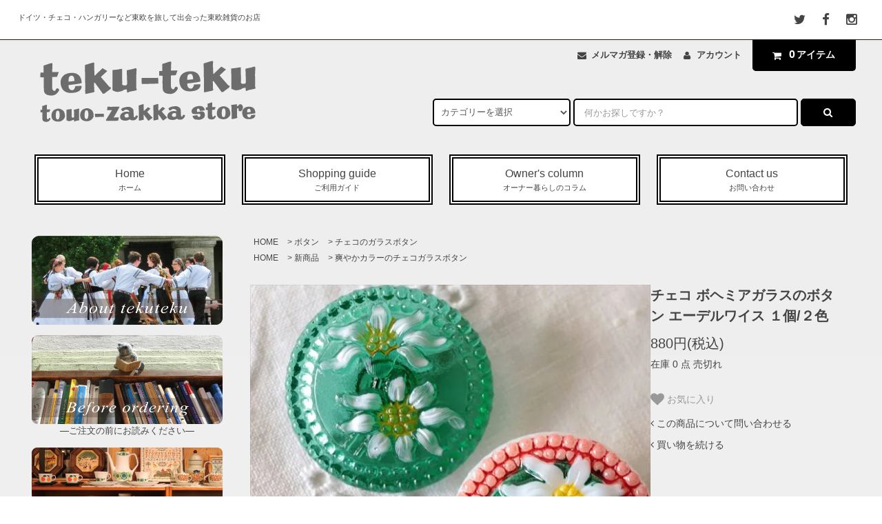

--- FILE ---
content_type: text/html; charset=EUC-JP
request_url: https://www.tekutekuzakka.net/?pid=170316271
body_size: 17689
content:
<!DOCTYPE html PUBLIC "-//W3C//DTD XHTML 1.0 Transitional//EN" "http://www.w3.org/TR/xhtml1/DTD/xhtml1-transitional.dtd">
<html xmlns:og="http://ogp.me/ns#" xmlns:fb="http://www.facebook.com/2008/fbml" xmlns:mixi="http://mixi-platform.com/ns#" xmlns="http://www.w3.org/1999/xhtml" xml:lang="ja" lang="ja" dir="ltr">
<head>
<meta http-equiv="content-type" content="text/html; charset=euc-jp" />
<meta http-equiv="X-UA-Compatible" content="IE=edge,chrome=1" />
<title>チェコ ボヘミアガラスのボタン エーデルワイス １個/２色 - tekuteku東欧雑貨店</title>
<meta name="Keywords" content="チェコ,アンティーク,チェコ,ボヘミアガラス,ガラスボタン,通販,,ネット通販,tekuteku東欧雑貨店,東欧雑貨,ネットショップ" />
<meta name="Description" content="チェコの小さな町工場で人の手で製作されたボヘミア地方伝統の美しいガラスボタン。２つのエーデルワイスとドットの縁取りが可愛らしいです。直径27mm" />
<meta name="Author" content="伊藤まり子" />
<meta name="Copyright" content="copyright 2012 tekuteku東欧雑貨店" />
<meta http-equiv="content-style-type" content="text/css" />
<meta http-equiv="content-script-type" content="text/javascript" />
<link rel="stylesheet" href="https://www.tekutekuzakka.net/css/framework/colormekit.css" type="text/css" />
<link rel="stylesheet" href="https://www.tekutekuzakka.net/css/framework/colormekit-responsive.css" type="text/css" />
<link rel="stylesheet" href="https://img15.shop-pro.jp/PA01156/643/css/7/index.css?cmsp_timestamp=20250212212549" type="text/css" />
<link rel="stylesheet" href="https://img15.shop-pro.jp/PA01156/643/css/7/product.css?cmsp_timestamp=20250212212549" type="text/css" />

<link rel="alternate" type="application/rss+xml" title="rss" href="https://www.tekutekuzakka.net/?mode=rss" />
<link rel="alternate" media="handheld" type="text/html" href="https://www.tekutekuzakka.net/?prid=170316271" />
<script type="text/javascript" src="//ajax.googleapis.com/ajax/libs/jquery/1.11.0/jquery.min.js" ></script>
<meta property="og:title" content="チェコ ボヘミアガラスのボタン エーデルワイス １個/２色 - tekuteku東欧雑貨店" />
<meta property="og:description" content="チェコの小さな町工場で人の手で製作されたボヘミア地方伝統の美しいガラスボタン。２つのエーデルワイスとドットの縁取りが可愛らしいです。直径27mm" />
<meta property="og:url" content="https://www.tekutekuzakka.net?pid=170316271" />
<meta property="og:site_name" content="tekuteku東欧雑貨店" />
<meta property="og:image" content="https://img15.shop-pro.jp/PA01156/643/product/170316271.jpg?cmsp_timestamp=20220915151034"/>
<!-- Global site tag (gtag.js) - Google Analytics -->
<script async src="https://www.googletagmanager.com/gtag/js?id=UA-116140885-1"></script>
<script>
  window.dataLayer = window.dataLayer || [];
  function gtag(){dataLayer.push(arguments);}
  gtag('js', new Date());

  gtag('config', 'UA-116140885-1');
</script>

<meta name="google-site-verification" content="gUlc_sDWrfFrUcO4PbzVONeev0y60U06qLzv2n6s3ww" />

<meta name="facebook-domain-verification" content="dejtg9u25ujab0qffm3p8bwd7v6eh7" />
<script>
  var Colorme = {"page":"product","shop":{"account_id":"PA01156643","title":"tekuteku\u6771\u6b27\u96d1\u8ca8\u5e97"},"basket":{"total_price":0,"items":[]},"customer":{"id":null},"inventory_control":"option","product":{"shop_uid":"PA01156643","id":170316271,"name":"\u30c1\u30a7\u30b3 \u30dc\u30d8\u30df\u30a2\u30ac\u30e9\u30b9\u306e\u30dc\u30bf\u30f3 \u30a8\u30fc\u30c7\u30eb\u30ef\u30a4\u30b9 \uff11\u500b\/\uff12\u8272","model_number":"","stock_num":0,"sales_price":880,"sales_price_including_tax":880,"variants":[{"id":1,"option1_value":"\u30ec\u30c3\u30c9\u00d7\u30b0\u30ea\u30fc\u30f3","option2_value":"","title":"\u30ec\u30c3\u30c9\u00d7\u30b0\u30ea\u30fc\u30f3","model_number":"","stock_num":0,"option_price":880,"option_price_including_tax":880,"option_members_price":880,"option_members_price_including_tax":880},{"id":2,"option1_value":"\u30a8\u30e1\u30e9\u30eb\u30c9","option2_value":"","title":"\u30a8\u30e1\u30e9\u30eb\u30c9","model_number":"","stock_num":0,"option_price":880,"option_price_including_tax":880,"option_members_price":880,"option_members_price_including_tax":880}],"category":{"id_big":2848596,"id_small":1},"groups":[{"id":2552297}],"members_price":880,"members_price_including_tax":880}};

  (function() {
    function insertScriptTags() {
      var scriptTagDetails = [{"src":"https:\/\/welcome-coupon.colorme.app\/js\/coupon.js?account_id=PA01156643","integrity":null},{"src":"https:\/\/free-shipping-notifier-assets.colorme.app\/shop.js","integrity":null}];
      var entry = document.getElementsByTagName('script')[0];

      scriptTagDetails.forEach(function(tagDetail) {
        var script = document.createElement('script');

        script.type = 'text/javascript';
        script.src = tagDetail.src;
        script.async = true;

        if( tagDetail.integrity ) {
          script.integrity = tagDetail.integrity;
          script.setAttribute('crossorigin', 'anonymous');
        }

        entry.parentNode.insertBefore(script, entry);
      })
    }

    window.addEventListener('load', insertScriptTags, false);
  })();
</script>
</head>
<body>
<meta name="colorme-acc-payload" content="?st=1&pt=10029&ut=170316271&at=PA01156643&v=20260118133453&re=&cn=3c1c236cddb748723e81189304e998f9" width="1" height="1" alt="" /><script>!function(){"use strict";Array.prototype.slice.call(document.getElementsByTagName("script")).filter((function(t){return t.src&&t.src.match(new RegExp("dist/acc-track.js$"))})).forEach((function(t){return document.body.removeChild(t)})),function t(c){var r=arguments.length>1&&void 0!==arguments[1]?arguments[1]:0;if(!(r>=c.length)){var e=document.createElement("script");e.onerror=function(){return t(c,r+1)},e.src="https://"+c[r]+"/dist/acc-track.js?rev=3",document.body.appendChild(e)}}(["acclog001.shop-pro.jp","acclog002.shop-pro.jp"])}();</script><link rel="stylesheet" href="https://img.shop-pro.jp/tmpl_js/82/font-awesome/css/font-awesome.min.css">
<script src="https://img.shop-pro.jp/tmpl_js/82/utility.index.js"></script>
<script src="https://img.shop-pro.jp/tmpl_js/82/smoothscroll.js"></script>
<script src="https://img.shop-pro.jp/tmpl_js/82/jquery.ah-placeholder.js"></script>

<div id="wrapper" class="wrapper">
  <div class="visible-desktop">
    <div id="snavi" class="snavi snavi__section section__block hide">



                                    


                                                            


                                                                                                                                                                                              <div class="snavi__inner">
        <ul class="snavi-list container row">
                                    <li class="snavi-list__unit col col-lg-4">
                <a href="javascript:void(0)" class="snavi-list__link">
                  Category
                  <span class="section__suffix snavi__suffix">カテゴリー</span>
                  <span class="snavi-list__triangle hide"></span>
                </a>
                <div class="mnavi">
                  <ul class="mnavi-list container">
                                <li class="mnavi-list__unit">
                      <a href="https://www.tekutekuzakka.net/?mode=cate&cbid=2848595&csid=0&sort=n" class="mnavi-list__link">
                        アンティーク 古いもの
                      </a>
                    </li>
                                                      <li class="mnavi-list__unit">
                      <a href="https://www.tekutekuzakka.net/?mode=cate&cbid=2848596&csid=0&sort=n" class="mnavi-list__link">
                        ボタン
                      </a>
                    </li>
                                                      <li class="mnavi-list__unit">
                      <a href="https://www.tekutekuzakka.net/?mode=cate&cbid=2848598&csid=0&sort=n" class="mnavi-list__link">
                        チロリアンテープ
                      </a>
                    </li>
                                                      <li class="mnavi-list__unit">
                      <a href="https://www.tekutekuzakka.net/?mode=cate&cbid=2848597&csid=0&sort=n" class="mnavi-list__link">
                        香水瓶・ハンドミラー
                      </a>
                    </li>
                                                      <li class="mnavi-list__unit">
                      <a href="https://www.tekutekuzakka.net/?mode=cate&cbid=1870275&csid=0&sort=n" class="mnavi-list__link">
                        Original card !
                      </a>
                    </li>
                              </ul>
                                      <div class="mnavi-bottom container">
                                                                    <ul class="sns-list mnavi-bottom-list">
                                                      <li class="sns-list__unit mnavi-bottom-list__unit">
                              <a href="https://twitter.com/tekuteku_zakka" class="sns-list__link">
                                <i class="fa fa-lg fa-twitter"></i>
                              </a>
                            </li>
                                                                                <li class="sns-list__unit mnavi-bottom-list__unit">
                              <a href="https://www.facebook.com/tekutekuzakka/" class="sns-list__link">
                                <i class="fa fa-lg fa-facebook"></i>
                              </a>
                            </li>
                                                                                <li class="sns-list__unit mnavi-bottom-list__unit">
                              <a href="https://www.instagram.com/tekuteku_zakka/" class="sns-list__link">
                                <i class="fa fa-lg fa-instagram"></i>
                              </a>
                            </li>
                                                                                                      </ul>
                                          </div>
                                  </div>
              </li>
                                                          <li class="snavi-list__unit col col-lg-4">
                <a href="javascript:void(0)" class="snavi-list__link">
                  theme
                  <span class="section__suffix snavi__suffix">テーマ</span>
                  <span class="snavi-list__triangle hide"></span>
                </a>
                <div class="mnavi">
                  <ul class="mnavi-list container">
                                <li class="mnavi-list__unit">
                      <a href="https://www.tekutekuzakka.net/?mode=grp&gid=1961304&sort=n" class="mnavi-list__link">
                        新商品
                      </a>
                    </li>
                                                      <li class="mnavi-list__unit">
                      <a href="https://www.tekutekuzakka.net/?mode=grp&gid=554861&sort=n" class="mnavi-list__link">
                        FORKLORE
                      </a>
                    </li>
                                                      <li class="mnavi-list__unit">
                      <a href="https://www.tekutekuzakka.net/?mode=grp&gid=2821397&sort=n" class="mnavi-list__link">
                        民芸刺繍
                      </a>
                    </li>
                                                      <li class="mnavi-list__unit">
                      <a href="https://www.tekutekuzakka.net/?mode=grp&gid=2822103&sort=n" class="mnavi-list__link">
                        美しいレース
                      </a>
                    </li>
                                                      <li class="mnavi-list__unit">
                      <a href="https://www.tekutekuzakka.net/?mode=grp&gid=2822095&sort=n" class="mnavi-list__link">
                        ユニークな飾り
                      </a>
                    </li>
                                                      <li class="mnavi-list__unit">
                      <a href="https://www.tekutekuzakka.net/?mode=grp&gid=2822112&sort=n" class="mnavi-list__link">
                        クリスマス
                      </a>
                    </li>
                                                      <li class="mnavi-list__unit">
                      <a href="https://www.tekutekuzakka.net/?mode=grp&gid=452704&sort=n" class="mnavi-list__link">
                        PRICE DOWN!蚤の市
                      </a>
                    </li>
                              </ul>
                                      <div class="mnavi-bottom container">
                                                                    <ul class="sns-list mnavi-bottom-list">
                                                      <li class="sns-list__unit mnavi-bottom-list__unit">
                              <a href="https://twitter.com/tekuteku_zakka" class="sns-list__link">
                                <i class="fa fa-lg fa-twitter"></i>
                              </a>
                            </li>
                                                                                <li class="sns-list__unit mnavi-bottom-list__unit">
                              <a href="https://www.facebook.com/tekutekuzakka/" class="sns-list__link">
                                <i class="fa fa-lg fa-facebook"></i>
                              </a>
                            </li>
                                                                                <li class="sns-list__unit mnavi-bottom-list__unit">
                              <a href="https://www.instagram.com/tekuteku_zakka/" class="sns-list__link">
                                <i class="fa fa-lg fa-instagram"></i>
                              </a>
                            </li>
                                                                                                      </ul>
                                          </div>
                                  </div>
              </li>
                                                                          <li class="snavi-list__unit col col-lg-4">
                  <a href="javascript:void(0)" class="snavi-list__link">
                    Contents
                    <span class="section__suffix snavi__suffix">コンテンツ</span>
                    <span class="snavi-list__triangle hide"></span>
                  </a>
                  <div class="mnavi">
                    <ul class="mnavi-list container">
                                    <li class="mnavi-list__unit">
                        <a href="https://www.tekutekuzakka.net/?mode=f4" class="mnavi-list__link">
                          お取り置きについて
                        </a>
                      </li>
                                                              <li class="mnavi-list__unit">
                        <a href="https://www.tekutekuzakka.net/?mode=f6" class="mnavi-list__link">
                          お仕事のご依頼はこちら
                        </a>
                      </li>
                                                              <li class="mnavi-list__unit">
                        <a href="https://www.tekutekuzakka.net/?mode=f8" class="mnavi-list__link">
                          受注メールが届かないお客様へ
                        </a>
                      </li>
                                  </ul>
                                          <div class="mnavi-bottom container">
                                                                          <ul class="sns-list mnavi-bottom-list">
                                                          <li class="sns-list__unit mnavi-bottom-list__unit">
                                <a href="https://twitter.com/tekuteku_zakka" class="sns-list__link">
                                  <i class="fa fa-lg fa-twitter"></i>
                                </a>
                              </li>
                                                                                      <li class="sns-list__unit mnavi-bottom-list__unit">
                                <a href="https://www.facebook.com/tekutekuzakka/" class="sns-list__link">
                                  <i class="fa fa-lg fa-facebook"></i>
                                </a>
                              </li>
                                                                                      <li class="sns-list__unit mnavi-bottom-list__unit">
                                <a href="https://www.instagram.com/tekuteku_zakka/" class="sns-list__link">
                                  <i class="fa fa-lg fa-instagram"></i>
                                </a>
                              </li>
                                                                                                              </ul>
                                              </div>
                                      </div>
                </li>
                                            </ul>
      </div>
    </div>
  </div>
	
	<div class="menu-tools-phone hidden-desktop">
		
		<li class="header-tools-phone__unit">
          <a href="https://www.tekutekuzakka.net/">
            <i class="fa fa-2x fa-home"><br/><span style="font-size:small;">Home</span></i>
          </a>
        </li>
		
		<li class="header-tools-phone__unit">
          <a href="javascript:TabBlockToggle('header-tools＿category');">
            <i class="fa fa-2x fa fa-coffee"><br/><span style="font-size:small;">Shopping</span></i>
          </a>
		</li>

        <li class="header-tools-phone__unit">
          <a href="javascript:TabBlockToggle('header-tools__search-form');">
            <i class="fa fa-2x fa-search"><br/><span style="font-size:small;">Search</span></i>
          </a>
        </li>
        
        <li class="header-tools-phone__unit">
          <a href="https://www.tekutekuzakka.net/cart/proxy/basket?shop_id=PA01156643&shop_domain=tekutekuzakka.net">
            <i class="fa fa-2x fa-shopping-cart"><br/><span style="font-size:small;">Cart</span></i>
          </a>
        </li>
		
		<li class="header-tools-phone__unit">
          <a href="javascript:TabBlockToggle('header-tools');">
            <i class="fa fa-2x fa-bars"><br/><span style="font-size:small;">Menu</span></i>
          </a>
		</li>
</div>
	
      <div class="tab-block hidden-desktop">
				<div class="tab-block--hidden" data-visible-target="header-tools＿category" data-block="tab-content">
          <ul class="tab-block-list">
            <li class="tab-block-list__unit">
              <span class="tab-block-list__link">CATEGORY</span>
              <ul class="tb-pulldown-list">
                                  <li class="tb-pulldown-list__unit">
                    <a href="https://www.tekutekuzakka.net/?mode=cate&cbid=2848595&csid=0&sort=n" class="tb-pulldown-list__link">
                      アンティーク 古いもの
                    </a>
                  </li>
                                  <li class="tb-pulldown-list__unit">
                    <a href="https://www.tekutekuzakka.net/?mode=cate&cbid=2848596&csid=0&sort=n" class="tb-pulldown-list__link">
                      ボタン
                    </a>
                  </li>
                                  <li class="tb-pulldown-list__unit">
                    <a href="https://www.tekutekuzakka.net/?mode=cate&cbid=2848598&csid=0&sort=n" class="tb-pulldown-list__link">
                      チロリアンテープ
                    </a>
                  </li>
                                  <li class="tb-pulldown-list__unit">
                    <a href="https://www.tekutekuzakka.net/?mode=cate&cbid=2848597&csid=0&sort=n" class="tb-pulldown-list__link">
                      香水瓶・ハンドミラー
                    </a>
                  </li>
                                  <li class="tb-pulldown-list__unit">
                    <a href="https://www.tekutekuzakka.net/?mode=cate&cbid=1870275&csid=0&sort=n" class="tb-pulldown-list__link">
                      Original card !
                    </a>
                  </li>
                              </ul>
            </li>
                          <li class="tab-block-list__unit">
                <span class="tab-block-list__link">GROUP</span>
                <ul class="tb-pulldown-list">
                                      <li class="tb-pulldown-list__unit">
                      <a href="https://www.tekutekuzakka.net/?mode=grp&gid=1961304&sort=n" class="tb-pulldown-list__link">
                        新商品
                      </a>
                    </li>
                                      <li class="tb-pulldown-list__unit">
                      <a href="https://www.tekutekuzakka.net/?mode=grp&gid=554861&sort=n" class="tb-pulldown-list__link">
                        FORKLORE
                      </a>
                    </li>
                                      <li class="tb-pulldown-list__unit">
                      <a href="https://www.tekutekuzakka.net/?mode=grp&gid=2821397&sort=n" class="tb-pulldown-list__link">
                        民芸刺繍
                      </a>
                    </li>
                                      <li class="tb-pulldown-list__unit">
                      <a href="https://www.tekutekuzakka.net/?mode=grp&gid=2822103&sort=n" class="tb-pulldown-list__link">
                        美しいレース
                      </a>
                    </li>
                                      <li class="tb-pulldown-list__unit">
                      <a href="https://www.tekutekuzakka.net/?mode=grp&gid=2822095&sort=n" class="tb-pulldown-list__link">
                        ユニークな飾り
                      </a>
                    </li>
                                      <li class="tb-pulldown-list__unit">
                      <a href="https://www.tekutekuzakka.net/?mode=grp&gid=2822112&sort=n" class="tb-pulldown-list__link">
                        クリスマス
                      </a>
                    </li>
                                      <li class="tb-pulldown-list__unit">
                      <a href="https://www.tekutekuzakka.net/?mode=grp&gid=452704&sort=n" class="tb-pulldown-list__link">
                        PRICE DOWN!蚤の市
                      </a>
                    </li>
                                  </ul>
              </li>
						
                        
          </ul>
        </div>
				
        <div class="tab-block--hidden" data-visible-target="header-tools" data-block="tab-content">
          <ul class="tab-block-list">
            						
					 <li class="side_banner_list col col-sm-4 col-xs-12"><a href="https://www.tekutekuzakka.net/?mode=f2"><img src="https://img15.shop-pro.jp/PA01156/643/etc/HP%A5%BF%A5%B0tekuteku%A4%CB%A4%C4%A4%A4%A4%C6500.png?cmsp_timestamp=20210326175937" alt="tekutekuについて"></a><center>当店について</center></li>
					<li class="side_banner_list col col-sm-4 col-xs-12"><a href="https://www.tekutekuzakka.net/?mode=f1"><img src="https://img15.shop-pro.jp/PA01156/643/etc/HP%A5%BF%A5%B0%A4%B4%C3%ED%CA%B8%C1%B0%A4%CB500.png?cmsp_timestamp=20210326180215" alt="ご注文の前に"></a><center>ご注文の前に</center></li>
      <li class="side_banner_list col col-sm-4 col-xs-12"><a href="https://www.tekutekuzakka.net/?mode=f3"><img src="https://img15.shop-pro.jp/PA01156/643/etc/HP%A5%BF%A5%B0%A5%A4%A5%D9%A5%F3%A5%C8%B8%C4%C5%B8%BE%F0%CA%F3500.png?cmsp_timestamp=20210326184849" alt="イベント個展情報"></a><center>イベント・個展</center></li>	
						
                        <li class="tab-block-list__unit">
              <a href="https://www.tekutekuzakka.net/?mode=sk" class="tab-block-list__link"><i class="fa-lg fa fa-cog"></i> ご利用ガイド</a>
            </li>
                          <li class="tab-block-list__unit">
                <a href="https://note.com/tekutekuzakka/" class="tab-block-list__link"><i class="fa-lg fa fa-book"></i> 店主暮らしのコラム</a>
              </li>
            						<li class="tab-block-list__unit">
              <a href="https://tekutekuzakka.shop-pro.jp/customer/inquiries/new" class="tab-block-list__link"><i class="fa-lg fa fa-edit"></i> お問い合わせ</a>
            </li>
						
			                  <li class="tab-block-list__unit">
                    <a href="https://tekutekuzakka.shop-pro.jp/customer/newsletter/subscriptions/new" class="tb-pulldown-list__link"><i class="fa-lg fa fa-envelope-o"></i> メルマガ登録・解除</a>
                  </li>
                                <li class="tab-block-list__unit">
                  <a href="https://www.tekutekuzakka.net/?mode=myaccount" class="tb-pulldown-list__link"><i class="fa-lg fa fa-user"></i> アカウント</a>
                </li>
                			
						
          </ul>
        </div>
				
        <div class="tab-block--hidden" data-visible-target="header-tools__search-form" data-block="tab-content">
          <ul class="tab-block-list">
            <li class="tab-block-list__unit">
              <form action="https://www.tekutekuzakka.net/" method="GET" class="header-search">
                <div class="row">
                  <input type="hidden" name="mode" value="srh" /><input type="hidden" name="sort" value="n" />
                  <select name="cid" class="header-search__select">
                    <option value="">カテゴリーを選択</option>
                                          <option value="2848595,0">アンティーク 古いもの</option>
                                          <option value="2848596,0">ボタン</option>
                                          <option value="2848598,0">チロリアンテープ</option>
                                          <option value="2848597,0">香水瓶・ハンドミラー</option>
                                          <option value="1870275,0">Original card !</option>
                                      </select>
                  <input type="text" name="keyword" placeholder="何かお探しですか？" class="header-search__box" />
                  <button class="btn btn-primary header-search__btn"><i class="fa fa-search fa-lg fa-fw"></i></button>
                </div>
              </form>
            </li>
          </ul>
        </div>
      </div>
	
  <div id="header" class="header header__section section__block ">
		
		<div class="upbar-wrap visible-desktop">
      <div class="upbar container clearfix row">



                      <p class="upbar__lead">ドイツ・チェコ・ハンガリーなど東欧を旅して出会った東欧雑貨のお店</p>
      


                      <ul class="upbar-list col col-md-12">
					            <div class="col col-sm-12 col-lg-4">
              <ul class="sns-list visible-desktop">
                                  <li class="sns-list__unit">
                    <a href="https://twitter.com/tekuteku_zakka" class="sns-list__link">
                      <span class="fa-stack fa-lg">
                        <i class="fa fa-circle fa-stack-2x fa-inverse"></i>
                        <i class="fa fa-twitter fa-stack-1x"></i>
                      </span>
                    </a>
                  </li>
                                                  <li class="sns-list__unit">
                    <a href="https://www.facebook.com/tekutekuzakka/" class="sns-list__link">
                      <span class="fa-stack fa-lg">
                        <i class="fa fa-circle fa-stack-2x fa-inverse"></i>
                        <i class="fa fa-facebook fa-stack-1x"></i>
                      </span>
                    </a>
                  </li>
                                                  <li class="sns-list__unit">
                    <a href="https://www.instagram.com/tekuteku_zakka/" class="sns-list__link">
                      <span class="fa-stack fa-lg">
                        <i class="fa fa-circle fa-stack-2x fa-inverse"></i>
                        <i class="fa fa-instagram fa-stack-1x"></i>
                      </span>
                    </a>
                  </li>
                                                              </ul>
            </div>
                

      </div>
    </div>

		
    <div class="header__inner container row">
              <h1 class="header__left header-logo header-logo__image col col-md-12 col-lg-4">
          <a href="./"><img src="https://img15.shop-pro.jp/PA01156/643/PA01156643.png?cmsp_timestamp=20251226001546" alt="tekuteku東欧雑貨店" /></a>
        </h1>
            <div class="header__right col col-lg-8">
        <ul class="header-tools fa-ul">
                      <li class="header-tools__unit">
              <a href="https://tekutekuzakka.shop-pro.jp/customer/newsletter/subscriptions/new"><i class="fa fa-envelope fa-li"></i>メルマガ登録・解除</a>
            </li>
                    <li class="header-tools__unit">
            <a href="https://www.tekutekuzakka.net/?mode=myaccount"><i class="fa fa-user fa-li"></i>アカウント</a>
          </li>
                    <li class="header-tools__unit header-tools__unit-cart">
            <a href="https://www.tekutekuzakka.net/cart/proxy/basket?shop_id=PA01156643&shop_domain=tekutekuzakka.net" class="btn btn-primary header-tools__btn">
              <i class="fa fa-shopping-cart fa-li"></i>
              <span class="header-tools__count">0</span>アイテム
            </a>
          </li>
        </ul>
        <form action="https://www.tekutekuzakka.net/" method="GET" class="header-search">
          <div class="row">
            <input type="hidden" name="mode" value="srh" /><input type="hidden" name="sort" value="n" />
            <select name="cid" class="header-search__select">
              <option value="">カテゴリーを選択</option>
                              <option value="2848595,0">アンティーク 古いもの</option>
                              <option value="2848596,0">ボタン</option>
                              <option value="2848598,0">チロリアンテープ</option>
                              <option value="2848597,0">香水瓶・ハンドミラー</option>
                              <option value="1870275,0">Original card !</option>
                          </select>
            <input type="text" name="keyword" placeholder="何かお探しですか？" class="header-search__box" />
            <button class="btn btn-primary header-search__btn"><i class="fa fa-search fa-lg fa-fw"></i></button>
          </div>
        </form>
      </div>
      
      <ul id="gnavi" class="gnavi gnavi__section section__block col col-lg-12 row">
        <li class="gnavi__unit col col-lg-3 w--23per">
          <a href="./" class="gnavi__link">Home<span class="section__suffix gnavi__suffix">ホーム</span></a>
        </li>
        <li class="gnavi__unit col col-lg-3 w--23per">
          <a href="https://www.tekutekuzakka.net/?mode=sk" class="gnavi__link">Shopping guide<span class="section__suffix gnavi__suffix">ご利用ガイド</span></a>
        </li>
                  <li class="gnavi__unit col col-lg-3 w--23per">
            <a href="https://note.com/tekutekuzakka/" class="gnavi__link"  target="_blank">Owner's column<span class="section__suffix gnavi__suffix">オーナー暮らしのコラム</span></a>
          </li>
                <li class="gnavi__unit col col-lg-3 w--23per">
          <a href="https://tekutekuzakka.shop-pro.jp/customer/inquiries/new" class="gnavi__link">Contact us<span class="section__suffix gnavi__suffix">お問い合わせ</span></a>
        </li>
      </ul>
    </div>
  </div>
  
  <div id="main" class="main main__section main__section--product section__block">
    <div class="main__inner container row">
      <div id="contents" class="contents contents__section section__block col col-md-12 col-lg-9 row">
        								
				<ul class="side_banner side_banner_lists row unstyled visible-phone container">
     
    </ul>

				
          <script src="https://img.shop-pro.jp/tmpl_js/82/utility.product.js"></script>

<div id="product" class="product__section section__block col col-lg-12">
      <div class="breadcrumb">
      <ul class="breadcrumb-list inline">
        <li class="breadcrumb-list__unit"><a href="./">HOME</a></li>
                  <li class="breadcrumb-list__unit">&gt;&nbsp;<a href="?mode=cate&cbid=2848596&csid=0&sort=n">ボタン</a></li>
                          <li class="breadcrumb-list__unit">&gt;&nbsp;<a href="?mode=cate&cbid=2848596&csid=1&sort=n">チェコのガラスボタン</a></li>
              </ul>
              <ul class="breadcrumb-list inline">
          <li class="breadcrumb-list__unit"><a href="./">HOME</a></li>
                                              <li class="breadcrumb-list__unit">&gt;&nbsp;<a href="https://www.tekutekuzakka.net/?mode=grp&gid=1961304&sort=n">新商品</a></li>
                                              <li class="breadcrumb-list__unit">&gt;&nbsp;<a href="https://www.tekutekuzakka.net/?mode=grp&gid=2552297&sort=n">爽やかカラーのチェコガラスボタン</a></li>
                  </ul>
          </div>
    <form name="product_form" method="post" action="https://www.tekutekuzakka.net/cart/proxy/basket/items/add">
      <div class="row">
        <div class="product__image col col-sm-12 col-lg-8">
          <div class="product__image-main">
                          <img src="https://img15.shop-pro.jp/PA01156/643/product/170316271.jpg?cmsp_timestamp=20220915151034" class="image-main" alt="" />
                      </div>
                      <div class="product__image-thumb">
              <ul class="image-thumb-list row">
                                  <li class="image-thumb-list__unit col col-lg-2">
                    <img src="https://img15.shop-pro.jp/PA01156/643/product/170316271.jpg?cmsp_timestamp=20220915151034" class="image-thumb" />
                  </li>
                                                                      <li class="image-thumb-list__unit col col-lg-2">
                      <img src="https://img15.shop-pro.jp/PA01156/643/product/170316271_o1.jpg?cmsp_timestamp=20220914190645" class="image-thumb" />
                    </li>
                                                                        <li class="image-thumb-list__unit col col-lg-2">
                      <img src="https://img15.shop-pro.jp/PA01156/643/product/170316271_o2.jpg?cmsp_timestamp=20220914190645" class="image-thumb" />
                    </li>
                                                                        <li class="image-thumb-list__unit col col-lg-2">
                      <img src="https://img15.shop-pro.jp/PA01156/643/product/170316271_o3.jpg?cmsp_timestamp=20220914190645" class="image-thumb" />
                    </li>
                                                                        <li class="image-thumb-list__unit col col-lg-2">
                      <img src="https://img15.shop-pro.jp/PA01156/643/product/170316271_o4.jpg?cmsp_timestamp=20220914190645" class="image-thumb" />
                    </li>
                                                                        <li class="image-thumb-list__unit col col-lg-2">
                      <img src="https://img15.shop-pro.jp/PA01156/643/product/170316271_o5.jpg?cmsp_timestamp=20220914190645" class="image-thumb" />
                    </li>
                                                                                                                                                                                                                                                                                                                                                                                                                                                                                                                                                                                                                                                                                                                                                                                                                                                                                                                                                                                                                                                                                                                                                                                                                                                                                                                                                                                                                                                                                                                                                                                                        </ul>
            </div>
                  </div>
        <div class="product__guide col col-sm-12 col-lg-4">
          <h2 class="section__title-h2 product__name">
            チェコ ボヘミアガラスのボタン エーデルワイス １個/２色
                      </h2>
          <div class="product__prices">
            <p class="product__price-part">
                              <span class="product__price">880円(税込)</span>
                          </p>
                                                  <p class="product__stock-str">在庫&nbsp;0 点 売切れ</p>
                      </div>
					
					<div class="product__fav-item">
  <button type="button" class="favorite-button"  data-favorite-button-selector="DOMSelector" data-product-id="170316271" data-added-class="fav-items">
    <svg role="img" aria-hidden="true"><use xlink:href="#heart"></use></svg>
    お気に入り
  </button>
</div>
					
					
          <div class="product__info hidden-phone">
            
            <ul class="product-related-list unstyled mar-b--20">
              
              <li class="product-related-list__unit">
                <a href="https://tekutekuzakka.shop-pro.jp/customer/products/170316271/inquiries/new" class="product-related-list__link">
                  <i class="fa fa-angle-left"></i>
                  <span>この商品について問い合わせる</span>
                </a>
              </li>
              <li class="product-related-list__unit">
                <a href="https://www.tekutekuzakka.net/?mode=cate&cbid=2848596&csid=1&sort=n" class="product-related-list__link">
                  <i class="fa fa-angle-left"></i>
                  <span>買い物を続ける</span>
                </a>
              </li>
            </ul>
            						
						
          </div>
        </div>
				
				
				
                  <div class="product__order col col-lg-12">
                        
              <div class="option row">
                                  <ul class="option-list unstyled row">
                                          <li class="option-list__unit col col-sm-12 col-lg-6">
                        <dl class="mar--0">
                          <dt class="option-list__name">
                            カラー
                          </dt>
                          <dd class="option-list__detail">
                            <select name="option1" class="option-list__select">
                              <option label="レッド×グリーン" value="80720983,0">レッド×グリーン</option>
<option label="エメラルド" value="80720983,1">エメラルド</option>

                            </select>
                          </dd>
                        </dl>
                      </li>
                                      </ul>
                              </div>
            
                                    
              <div class="order row">
                <dl class="init-list col col-sm-12 col-lg-4">
                  <dt class="init-list__name">
                    購入数
                  </dt>
                  <dd class="init-list__detail">
                                      <input type="text" name="product_num" value="1" class="init-list__detail-num" disabled="disabled" />
                                    </dd>
                </dl>
                <ul class="order-btn-list row col col-sm-12 col-lg-8 unstyled">
                                      <li class="order-btn-list__unit">
                      <input class="btn btn-primary order__btn order__btn-soldout btn-block" type="button" value="売り切れ" disabled="disabled" />
                    </li>
                                    <li class="stock_error hide txt--md col col-lg-12"></li>
                </ul>
              </div>
            
            <ul class="related-list unstyled hidden-phone">
                              <li class="related-list__unit"><a href="javascript:gf_OpenNewWindow('?mode=opt&pid=170316271','option','width=600:height=500');">オプションの在庫数・値段</a></li><span class="hidden-phone">&nbsp;|&nbsp;</span>
                            <li class="related-list__unit"><a href="https://www.tekutekuzakka.net/?mode=sk#cancel">返品について</a></li><span class="hidden-phone">&nbsp;|&nbsp;</span>
              <li class="related-list__unit"><a href="https://www.tekutekuzakka.net/?mode=sk#info">特定商取引法に基づく表記</a></li>
            </ul>
          </div>
                <input type="hidden" name="user_hash" value="b7f904efb503e2805f67736a7ad3db20"><input type="hidden" name="members_hash" value="b7f904efb503e2805f67736a7ad3db20"><input type="hidden" name="shop_id" value="PA01156643"><input type="hidden" name="product_id" value="170316271"><input type="hidden" name="members_id" value=""><input type="hidden" name="back_url" value="https://www.tekutekuzakka.net/?pid=170316271"><input type="hidden" name="reference_token" value="b33500647b494e518c803ae582054b22"><input type="hidden" name="shop_domain" value="tekutekuzakka.net">
        <div class="product__info visible-phone">
          <ul class="product-related-list unstyled mar-b--20">
            
            <li class="product-related-list__unit">
              <a href="https://www.tekutekuzakka.net/?mode=cate&cbid=2848596&csid=1&sort=n" class="product-related-list__link">
                <i class="fa fa-angle-left"></i>
                <span>買い物を続ける</span>
              </a>
            </li>
						                 <li class="related-list__unit"><a href="javascript:gf_OpenNewWindow('?mode=opt&pid=170316271','option','width=600:height=500');">オプションの在庫数・値段</a></li><span class="hidden-phone">&nbsp;|&nbsp;</span>
              						
          </ul>
                  </div>
      </div>
    </form>
          <div class="product__explain">
        チェコ北部に位置するヤブロネツ・ナド・ニソウという小さな町の工房で作られた手作りのガラスボタンです。<br />
<br />
100年近く前から職人の手で作られて来たボヘミア地方伝統のボタン。ガラスを溶かし型をとり、角を削り、ペイントを施すなど、それぞれの工程を経て１つ１つ丁寧に作らています。<br />
若干のペイントの違いなど人の手で作られた温かみを感じられ、１つ手に取っただけで心がキュンと満たされるような特別な魅力を感じるアイテムです。<br />
ブローチやイヤリングなど、加工してアクセサリーとしてもお使い頂けますよ。<br />
<br />
こちらは二つのエーデルワイスと縁取りの粒粒が可愛らしいデザインです。<br />
<br />
<br />
―ご注文方法について―<br />
こちらのデザインは２色ございます。<br />
プルダウンからお好きなカラーをお選びの上ご注文下さい。<br />
<br />
各色の在庫数は「オプションの在庫数・値段」をご確認ください。<br />
※在庫が無い場合、選んだカラーを選択してもご注文ができません。<br />
<br />
サイズ(約)<br />
直径２７mm<br />
<br />
コンディション<br />
現地より直接送られてくる未使用品のためコンディション良好。<br />
傷や凹凸、ペイントや形の個体差はございます。<br />
<br />
<br />
【必ずご一読ください】ガラスボタンのコンディションについて<br />
<br />
現地より到着後一つ一つ状態を確認し、比較的コンディションの良い物を先にお客様へお届けするよう心がけていますが<br />
製造過程でできる凹凸や線状の傷、小さな欠けが入っているものも複数、現地より送られてくるのが現状です。<br />
当店としましては、そちらも通常通り在庫として販売をさせて頂いております。<br />
<br />
明らかに目つ欠けや、欠けが多く見られるものに関しては検品の際に省きますのでご安心頂きたいですが<br />
傷一つない完璧を求められる方は、どうぞご注文はお控えください。<br />
<br />
気になる方はご注文の前にお問合せ下さいますようお願い致します。
      </div>
    	
	<div class="product__info visible-phone">
          <ul class="product-related-list unstyled mar-b--20">
						<li class="product-related-list__unit">
              <a href="https://tekutekuzakka.shop-pro.jp/customer/products/170316271/inquiries/new" class="product-related-list__link">
                <i class="fa fa-envelope-o"></i>
                <span>この商品について問い合わせる</span>
              </a>
            </li>
						<br/>
						<li class="related-list__unit"><a href="https://www.tekutekuzakka.net/?mode=sk#cancel">返品について</a></li><span class="hidden-phone">&nbsp;|&nbsp;</span>
              <li class="related-list__unit"><a href="https://www.tekutekuzakka.net/?mode=sk#info">特定商取引法に基づく表記</a></li>
		      </ul>
	</div>
	
      </div>


<svg xmlns="http://www.w3.org/2000/svg" style="display:none"><symbol id="heart" viewBox="0 0 1792 1792"><path d="M896 1664q-26 0-44-18l-624-602q-10-8-27.5-26T145 952.5 77 855 23.5 734 0 596q0-220 127-344t351-124q62 0 126.5 21.5t120 58T820 276t76 68q36-36 76-68t95.5-68.5 120-58T1314 128q224 0 351 124t127 344q0 221-229 450l-623 600q-18 18-44 18z"/></symbol>></svg>                <div id="contents-accent" class="contents-accent contents-accent__section section__block col col-lg-12">
                      
            
            
          

										
					
					

                                            


          


          <div class="section__block history__section">
            <h2 class="section__title-h2 contents__title-h2">最近チェックした商品</h2>
                          <p class="paragraph-item">最近チェックした商品はまだありません。</p>
                      </div>
        </div>
      </div>
      <div id="sidebar" class="sidebar sidebar__section section__block col col-md-12 col-lg-3 hidden-phone">
				
				 <ul class="side_banner side_banner_lists unstyled">
            <li class="side_banner_list"><a href="https://www.tekutekuzakka.net/?mode=f2"><img src="https://img15.shop-pro.jp/PA01156/643/etc/HP%A5%BF%A5%B0tekuteku%A4%CB%A4%C4%A4%A4%A4%C6500.png?cmsp_timestamp=20210326175937" alt="tekutekuについて"></a></li>
					 
					 <li class="side_banner_list"><a href="https://www.tekutekuzakka.net/?mode=f1"><img src="https://img15.shop-pro.jp/PA01156/643/etc/HP%A5%BF%A5%B0%A4%B4%C3%ED%CA%B8%C1%B0%A4%CB500.png?cmsp_timestamp=20210326180215" alt="ご注文の前に"></a><center><span style="font-size:small;">―ご注文の前にお読みください―</span></center></li>
					 
            <li class="side_banner_list"><a href="https://www.tekutekuzakka.net/?mode=f3"><img src="https://img15.shop-pro.jp/PA01156/643/etc/HP%A5%BF%A5%B0%A5%A4%A5%D9%A5%F3%A5%C8%B8%C4%C5%B8%BE%F0%CA%F3500.png?cmsp_timestamp=20210326184849" alt="イベント個展情報"></a></li>
          </ul>


			</div>
				
		<div id="sidebar" class="sidebar sidebar__section section__block col col-md-12 col-lg-3">		
        
                              <div class="section__block menu__section">
              <h2 class="section__title-h2 menu__title-h2">Category<span class="section__suffix menu__suffix">カテゴリー</span></h2>
              <ul class="menu-list category-list">
                                  <li class="menu-list__unit category-list__unit">
                    <a href="https://www.tekutekuzakka.net/?mode=cate&cbid=2848595&csid=0&sort=n" class="menu-list__link">
                      <span class="menu-list__text">
                                                アンティーク 古いもの
                      </span>
                      <span class="menu-list__icon">
                        <i class="fa fa-lg fa-angle-right"></i>
                      </span>
                    </a>
                                                                  <ul class="menu-list subcategory-list">
                          <li class="menu-list__unit subcategory-list__unit">
                            <a href="https://www.tekutekuzakka.net/?mode=cate&cbid=2848595&csid=0&sort=n" class="menu-list__link">
                              <span class="menu-list__text">全てのアンティーク 古いもの</span>
                              <span class="menu-list__icon">
                                <i class="fa fa-lg fa-angle-right"></i>
                              </span>
                            </a>
                          </li>
                                                <li class="menu-list__unit subcategory-list__unit">
                            <a href="https://www.tekutekuzakka.net/?mode=cate&cbid=2848595&csid=1&sort=n" class="menu-list__link">
                              <span class="menu-list__text">
                                                                食器・カトラリー
                              </span>
                              <span class="menu-list__icon">
                                <i class="fa fa-lg fa-angle-right"></i>
                              </span>
                            </a>
                          </li>
                                                                                          <li class="menu-list__unit subcategory-list__unit">
                            <a href="https://www.tekutekuzakka.net/?mode=cate&cbid=2848595&csid=5&sort=n" class="menu-list__link">
                              <span class="menu-list__text">
                                                                ファブリック
                              </span>
                              <span class="menu-list__icon">
                                <i class="fa fa-lg fa-angle-right"></i>
                              </span>
                            </a>
                          </li>
                                                                                          <li class="menu-list__unit subcategory-list__unit">
                            <a href="https://www.tekutekuzakka.net/?mode=cate&cbid=2848595&csid=4&sort=n" class="menu-list__link">
                              <span class="menu-list__text">
                                                                飾るもの
                              </span>
                              <span class="menu-list__icon">
                                <i class="fa fa-lg fa-angle-right"></i>
                              </span>
                            </a>
                          </li>
                                                                                          <li class="menu-list__unit subcategory-list__unit">
                            <a href="https://www.tekutekuzakka.net/?mode=cate&cbid=2848595&csid=7&sort=n" class="menu-list__link">
                              <span class="menu-list__text">
                                                                アクセサリー
                              </span>
                              <span class="menu-list__icon">
                                <i class="fa fa-lg fa-angle-right"></i>
                              </span>
                            </a>
                          </li>
                                                                                          <li class="menu-list__unit subcategory-list__unit">
                            <a href="https://www.tekutekuzakka.net/?mode=cate&cbid=2848595&csid=6&sort=n" class="menu-list__link">
                              <span class="menu-list__text">
                                                                ファッション
                              </span>
                              <span class="menu-list__icon">
                                <i class="fa fa-lg fa-angle-right"></i>
                              </span>
                            </a>
                          </li>
                                                                                          <li class="menu-list__unit subcategory-list__unit">
                            <a href="https://www.tekutekuzakka.net/?mode=cate&cbid=2848595&csid=8&sort=n" class="menu-list__link">
                              <span class="menu-list__text">
                                                                ぬいぐるみ・人形
                              </span>
                              <span class="menu-list__icon">
                                <i class="fa fa-lg fa-angle-right"></i>
                              </span>
                            </a>
                          </li>
                                                                                          <li class="menu-list__unit subcategory-list__unit">
                            <a href="https://www.tekutekuzakka.net/?mode=cate&cbid=2848595&csid=9&sort=n" class="menu-list__link">
                              <span class="menu-list__text">
                                                                書籍
                              </span>
                              <span class="menu-list__icon">
                                <i class="fa fa-lg fa-angle-right"></i>
                              </span>
                            </a>
                          </li>
                                                                                          <li class="menu-list__unit subcategory-list__unit">
                            <a href="https://www.tekutekuzakka.net/?mode=cate&cbid=2848595&csid=10&sort=n" class="menu-list__link">
                              <span class="menu-list__text">
                                                                カゴ・小物入れ・箱
                              </span>
                              <span class="menu-list__icon">
                                <i class="fa fa-lg fa-angle-right"></i>
                              </span>
                            </a>
                          </li>
                                                                                          <li class="menu-list__unit subcategory-list__unit">
                            <a href="https://www.tekutekuzakka.net/?mode=cate&cbid=2848595&csid=2&sort=n" class="menu-list__link">
                              <span class="menu-list__text">
                                                                キッチン
                              </span>
                              <span class="menu-list__icon">
                                <i class="fa fa-lg fa-angle-right"></i>
                              </span>
                            </a>
                          </li>
                                                                                          <li class="menu-list__unit subcategory-list__unit">
                            <a href="https://www.tekutekuzakka.net/?mode=cate&cbid=2848595&csid=12&sort=n" class="menu-list__link">
                              <span class="menu-list__text">
                                                                紙もの
                              </span>
                              <span class="menu-list__icon">
                                <i class="fa fa-lg fa-angle-right"></i>
                              </span>
                            </a>
                          </li>
                                                                                          <li class="menu-list__unit subcategory-list__unit">
                            <a href="https://www.tekutekuzakka.net/?mode=cate&cbid=2848595&csid=11&sort=n" class="menu-list__link">
                              <span class="menu-list__text">
                                                                そのほかのもの
                              </span>
                              <span class="menu-list__icon">
                                <i class="fa fa-lg fa-angle-right"></i>
                              </span>
                            </a>
                          </li>
                                              </ul>
                                                            </li>
                                  <li class="menu-list__unit category-list__unit">
                    <a href="https://www.tekutekuzakka.net/?mode=cate&cbid=2848596&csid=0&sort=n" class="menu-list__link">
                      <span class="menu-list__text">
                                                ボタン
                      </span>
                      <span class="menu-list__icon">
                        <i class="fa fa-lg fa-angle-right"></i>
                      </span>
                    </a>
                                                                  <ul class="menu-list subcategory-list">
                          <li class="menu-list__unit subcategory-list__unit">
                            <a href="https://www.tekutekuzakka.net/?mode=cate&cbid=2848596&csid=0&sort=n" class="menu-list__link">
                              <span class="menu-list__text">全てのボタン</span>
                              <span class="menu-list__icon">
                                <i class="fa fa-lg fa-angle-right"></i>
                              </span>
                            </a>
                          </li>
                                                <li class="menu-list__unit subcategory-list__unit">
                            <a href="https://www.tekutekuzakka.net/?mode=cate&cbid=2848596&csid=1&sort=n" class="menu-list__link">
                              <span class="menu-list__text">
                                                                  <img src="https://img15.shop-pro.jp/PA01156/643/category/2848596_1.jpg?cmsp_timestamp=20230324195013" /><br />
                                                                チェコのガラスボタン
                              </span>
                              <span class="menu-list__icon">
                                <i class="fa fa-lg fa-angle-right"></i>
                              </span>
                            </a>
                          </li>
                                                                                          <li class="menu-list__unit subcategory-list__unit">
                            <a href="https://www.tekutekuzakka.net/?mode=cate&cbid=2848596&csid=2&sort=n" class="menu-list__link">
                              <span class="menu-list__text">
                                                                メタルボタン
                              </span>
                              <span class="menu-list__icon">
                                <i class="fa fa-lg fa-angle-right"></i>
                              </span>
                            </a>
                          </li>
                                              </ul>
                                                            </li>
                                  <li class="menu-list__unit category-list__unit">
                    <a href="https://www.tekutekuzakka.net/?mode=cate&cbid=2848598&csid=0&sort=n" class="menu-list__link">
                      <span class="menu-list__text">
                                                チロリアンテープ
                      </span>
                      <span class="menu-list__icon">
                        <i class="fa fa-lg fa-angle-right"></i>
                      </span>
                    </a>
                                      </li>
                                  <li class="menu-list__unit category-list__unit">
                    <a href="https://www.tekutekuzakka.net/?mode=cate&cbid=2848597&csid=0&sort=n" class="menu-list__link">
                      <span class="menu-list__text">
                                                香水瓶・ハンドミラー
                      </span>
                      <span class="menu-list__icon">
                        <i class="fa fa-lg fa-angle-right"></i>
                      </span>
                    </a>
                                                                  <ul class="menu-list subcategory-list">
                          <li class="menu-list__unit subcategory-list__unit">
                            <a href="https://www.tekutekuzakka.net/?mode=cate&cbid=2848597&csid=0&sort=n" class="menu-list__link">
                              <span class="menu-list__text">全ての香水瓶・ハンドミラー</span>
                              <span class="menu-list__icon">
                                <i class="fa fa-lg fa-angle-right"></i>
                              </span>
                            </a>
                          </li>
                                                <li class="menu-list__unit subcategory-list__unit">
                            <a href="https://www.tekutekuzakka.net/?mode=cate&cbid=2848597&csid=1&sort=n" class="menu-list__link">
                              <span class="menu-list__text">
                                                                  <img src="https://img15.shop-pro.jp/PA01156/643/category/2848597_1.jpg?cmsp_timestamp=20230324195206" /><br />
                                                                ボヘミアガラスの香水瓶
                              </span>
                              <span class="menu-list__icon">
                                <i class="fa fa-lg fa-angle-right"></i>
                              </span>
                            </a>
                          </li>
                                                                                          <li class="menu-list__unit subcategory-list__unit">
                            <a href="https://www.tekutekuzakka.net/?mode=cate&cbid=2848597&csid=2&sort=n" class="menu-list__link">
                              <span class="menu-list__text">
                                                                  <img src="https://img15.shop-pro.jp/PA01156/643/category/2848597_2.jpg?cmsp_timestamp=20230324201052" /><br />
                                                                チェコのハンドミラー
                              </span>
                              <span class="menu-list__icon">
                                <i class="fa fa-lg fa-angle-right"></i>
                              </span>
                            </a>
                          </li>
                                              </ul>
                                                            </li>
                                  <li class="menu-list__unit category-list__unit">
                    <a href="https://www.tekutekuzakka.net/?mode=cate&cbid=1870275&csid=0&sort=n" class="menu-list__link">
                      <span class="menu-list__text">
                                                Original card !
                      </span>
                      <span class="menu-list__icon">
                        <i class="fa fa-lg fa-angle-right"></i>
                      </span>
                    </a>
                                      </li>
                              </ul>
            </div>
                                                                                                  
        
                              <div class="section__block menu__section">
              <h2 class="section__title-h2 menu__title-h2">theme<span class="section__suffix menu__suffix">テーマ</span></h2>
              <ul class="menu-list group-list">
                          <li class="menu-list__unit group-list__unit">
                  <a href="https://www.tekutekuzakka.net/?mode=grp&gid=1961304&sort=n" class="menu-list__link">
                    <span class="menu-list__text">
                                            新商品
                    </span>
                    <span class="menu-list__icon">
                      <i class="fa fa-lg fa-angle-right"></i>
                    </span>
                  </a>
                </li>
                                            <li class="menu-list__unit group-list__unit">
                  <a href="https://www.tekutekuzakka.net/?mode=grp&gid=554861&sort=n" class="menu-list__link">
                    <span class="menu-list__text">
                                            FORKLORE
                    </span>
                    <span class="menu-list__icon">
                      <i class="fa fa-lg fa-angle-right"></i>
                    </span>
                  </a>
                </li>
                                            <li class="menu-list__unit group-list__unit">
                  <a href="https://www.tekutekuzakka.net/?mode=grp&gid=2821397&sort=n" class="menu-list__link">
                    <span class="menu-list__text">
                                            民芸刺繍
                    </span>
                    <span class="menu-list__icon">
                      <i class="fa fa-lg fa-angle-right"></i>
                    </span>
                  </a>
                </li>
                                            <li class="menu-list__unit group-list__unit">
                  <a href="https://www.tekutekuzakka.net/?mode=grp&gid=2822103&sort=n" class="menu-list__link">
                    <span class="menu-list__text">
                                            美しいレース
                    </span>
                    <span class="menu-list__icon">
                      <i class="fa fa-lg fa-angle-right"></i>
                    </span>
                  </a>
                </li>
                                            <li class="menu-list__unit group-list__unit">
                  <a href="https://www.tekutekuzakka.net/?mode=grp&gid=2822095&sort=n" class="menu-list__link">
                    <span class="menu-list__text">
                                            ユニークな飾り
                    </span>
                    <span class="menu-list__icon">
                      <i class="fa fa-lg fa-angle-right"></i>
                    </span>
                  </a>
                </li>
                                            <li class="menu-list__unit group-list__unit">
                  <a href="https://www.tekutekuzakka.net/?mode=grp&gid=2822112&sort=n" class="menu-list__link">
                    <span class="menu-list__text">
                                            クリスマス
                    </span>
                    <span class="menu-list__icon">
                      <i class="fa fa-lg fa-angle-right"></i>
                    </span>
                  </a>
                </li>
                                            <li class="menu-list__unit group-list__unit">
                  <a href="https://www.tekutekuzakka.net/?mode=grp&gid=452704&sort=n" class="menu-list__link">
                    <span class="menu-list__text">
                                            PRICE DOWN!蚤の市
                    </span>
                    <span class="menu-list__icon">
                      <i class="fa fa-lg fa-angle-right"></i>
                    </span>
                  </a>
                </li>
                        </ul>
            </div>
                          
                  
                                    <div class="section__block menu__section">
                <h2 class="section__title-h2 menu__title-h2">CONTENTS<span class="section__suffix menu__suffix">ご案内</span></h2>
                <ul class="menu-list">
                              <li class="menu-list__unit">
                    <a href="https://www.tekutekuzakka.net/?mode=f4" class="menu-list__link">
                      <span class="menu-list__text">お取り置きについて</span>
                      <span class="menu-list__icon">
                        <i class="fa fa-lg fa-angle-right"></i>
                      </span>
                    </a>
                  </li>
                                                    <li class="menu-list__unit">
                    <a href="https://www.tekutekuzakka.net/?mode=f6" class="menu-list__link">
                      <span class="menu-list__text">お仕事のご依頼はこちら</span>
                      <span class="menu-list__icon">
                        <i class="fa fa-lg fa-angle-right"></i>
                      </span>
                    </a>
                  </li>
                                                    <li class="menu-list__unit">
                    <a href="https://www.tekutekuzakka.net/?mode=f8" class="menu-list__link">
                      <span class="menu-list__text">受注メールが届かないお客様へ</span>
                      <span class="menu-list__icon">
                        <i class="fa fa-lg fa-angle-right"></i>
                      </span>
                    </a>
                  </li>
                            </ul>
              </div>
                                
                        
          <div class="section__block menu__section">
            <h2 class="section__title-h2 menu__title-h2">CALENDAR<span class="section__suffix menu__suffix">カレンダー</span></h2>
            <div class="side_cal row">
              <table class="tbl_calendar">
    <caption>2026年1月</caption>
    <tr>
        <th class="sun">日</th>
        <th>月</th>
        <th>火</th>
        <th>水</th>
        <th>木</th>
        <th>金</th>
        <th class="sat">土</th>
    </tr>
    <tr>
<td></td>
<td></td>
<td></td>
<td></td>
<td class="thu holiday" style="background-color: #bbbbbb; color: #ffffff;">1</td>
<td class="fri" style="background-color: #bbbbbb; color: #ffffff;">2</td>
<td class="sat" style="background-color: #bbbbbb; color: #ffffff;">3</td>
</tr>
<tr>
<td class="sun" style="background-color: #bbbbbb; color: #ffffff;">4</td>
<td class="mon">5</td>
<td class="tue">6</td>
<td class="wed">7</td>
<td class="thu">8</td>
<td class="fri">9</td>
<td class="sat" style="background-color: #bbbbbb; color: #ffffff;">10</td>
</tr>
<tr>
<td class="sun" style="background-color: #bbbbbb; color: #ffffff;">11</td>
<td class="mon holiday" style="background-color: #bbbbbb; color: #ffffff;">12</td>
<td class="tue">13</td>
<td class="wed">14</td>
<td class="thu">15</td>
<td class="fri">16</td>
<td class="sat" style="background-color: #bbbbbb; color: #ffffff;">17</td>
</tr>
<tr>
<td class="sun" style="background-color: #bbbbbb; color: #ffffff;">18</td>
<td class="mon">19</td>
<td class="tue">20</td>
<td class="wed">21</td>
<td class="thu">22</td>
<td class="fri">23</td>
<td class="sat" style="background-color: #bbbbbb; color: #ffffff;">24</td>
</tr>
<tr>
<td class="sun" style="background-color: #bbbbbb; color: #ffffff;">25</td>
<td class="mon">26</td>
<td class="tue">27</td>
<td class="wed">28</td>
<td class="thu">29</td>
<td class="fri">30</td>
<td class="sat" style="background-color: #bbbbbb; color: #ffffff;">31</td>
</tr>
</table><table class="tbl_calendar">
    <caption>2026年2月</caption>
    <tr>
        <th class="sun">日</th>
        <th>月</th>
        <th>火</th>
        <th>水</th>
        <th>木</th>
        <th>金</th>
        <th class="sat">土</th>
    </tr>
    <tr>
<td class="sun" style="background-color: #bbbbbb; color: #ffffff;">1</td>
<td class="mon">2</td>
<td class="tue">3</td>
<td class="wed">4</td>
<td class="thu">5</td>
<td class="fri">6</td>
<td class="sat" style="background-color: #bbbbbb; color: #ffffff;">7</td>
</tr>
<tr>
<td class="sun" style="background-color: #bbbbbb; color: #ffffff;">8</td>
<td class="mon">9</td>
<td class="tue">10</td>
<td class="wed holiday" style="background-color: #bbbbbb; color: #ffffff;">11</td>
<td class="thu">12</td>
<td class="fri">13</td>
<td class="sat" style="background-color: #bbbbbb; color: #ffffff;">14</td>
</tr>
<tr>
<td class="sun" style="background-color: #bbbbbb; color: #ffffff;">15</td>
<td class="mon">16</td>
<td class="tue">17</td>
<td class="wed">18</td>
<td class="thu">19</td>
<td class="fri">20</td>
<td class="sat" style="background-color: #bbbbbb; color: #ffffff;">21</td>
</tr>
<tr>
<td class="sun" style="background-color: #bbbbbb; color: #ffffff;">22</td>
<td class="mon holiday" style="background-color: #bbbbbb; color: #ffffff;">23</td>
<td class="tue">24</td>
<td class="wed">25</td>
<td class="thu">26</td>
<td class="fri">27</td>
<td class="sat" style="background-color: #bbbbbb; color: #ffffff;">28</td>
</tr>
</table>
            </div>
                          <div class="side_cal_memo">
                《　定休日は土日祝日です　》<br/>
定休日に頂いたご注文、お問合せのお返事は<br/>
翌営業日に致します。
              </div>
                      </div>
        
                          
                                    <div class="section__block menu__section">
                <h2 class="section__title-h2 menu__title-h2">RECOMMEND<span class="section__suffix menu__suffix">おすすめ</span></h2>
                <div class="seller-list-left__wrap">
                  <ul class="product-list seller-list-left row">
                                <li class="product-list__unit seller-list-left__unit col col-sm-6 col-md-3 col-lg-12">
                      <span class="rank__box rank__box--upper">
                        <span class="rank__number rank__number-color--1">1</span>
                      </span>
                      <a href="?pid=110279600" class="product-list__link">
                                                  <img src="https://img15.shop-pro.jp/PA01156/643/product/110279600_th.jpg?cmsp_timestamp=20230210194229" alt="ハンガリー 刺繍のピローケースPI×RE" class="product-list__image" />
                                              </a>
                      <a href="?pid=110279600" class="product-list__name product-list__text seller-list-left__name--upper">
                        ハンガリー 刺繍のピローケースPI×RE
                      </a>
                      
                      <p class="product-list__prices txt--md">
                                                                            <span class="product-list__price product-list__text">
                            13,500円(税込)
                          </span>
                                                                        </p>
                    </li>
                                                      <li class="product-list__unit seller-list-left__unit col col-sm-6 col-md-3 col-lg-6">
                      <span class="rank__box rank__box--upper">
                        <span class="rank__number rank__number-color--2">2</span>
                      </span>
                      <a href="?pid=159693217" class="product-list__link">
                                                  <img src="https://img15.shop-pro.jp/PA01156/643/product/159693217_th.jpg?cmsp_timestamp=20230210194300" alt="アンティーク クロッシェレースドイリー お花と渦巻き" class="product-list__image" />
                                              </a>
                      <a href="?pid=159693217" class="product-list__name product-list__text seller-list-left__name--upper">
                        アンティーク クロッシェレースドイリー お花と渦巻き
                      </a>
                      
                      <p class="product-list__prices txt--md">
                                                                            <span class="product-list__price product-list__text">
                            3,740円(税込)
                          </span>
                                                                        </p>
                    </li>
                                                      <li class="product-list__unit seller-list-left__unit col col-sm-6 col-md-3 col-lg-6">
                      <span class="rank__box rank__box--upper">
                        <span class="rank__number rank__number-color--3">3</span>
                      </span>
                      <a href="?pid=179428333" class="product-list__link">
                                                  <img src="https://img15.shop-pro.jp/PA01156/643/product/179428333_th.jpg?cmsp_timestamp=20240209142126" alt="ハンガリー モザイク 刺繍のクッションカバー" class="product-list__image" />
                                              </a>
                      <a href="?pid=179428333" class="product-list__name product-list__text seller-list-left__name--upper">
                        ハンガリー モザイク 刺繍のクッションカバー
                      </a>
                      
                      <p class="product-list__prices txt--md">
                                                                            <span class="product-list__price product-list__text">
                            4,290円(税込)
                          </span>
                                                                        </p>
                    </li>
                                                      <li class="product-list__unit seller-list-left__unit col col-sm-6 col-md-3 col-lg-6">
                      <span class="rank__box rank__box--upper">
                        <span class="rank__number rank__number-color--4">4</span>
                      </span>
                      <a href="?pid=182096387" class="product-list__link">
                                                  <img src="https://img15.shop-pro.jp/PA01156/643/product/182096387_th.jpg?cmsp_timestamp=20240809181853" alt="チェコ ガラスのペーパーウェイト Sv.Hora" class="product-list__image" />
                                              </a>
                      <a href="?pid=182096387" class="product-list__name product-list__text seller-list-left__name--upper">
                        チェコ ガラスのペーパーウェイト Sv.Hora
                      </a>
                      
                      <p class="product-list__prices txt--md">
                                                                            <span class="product-list__price product-list__text">
                            3,850円(税込)
                          </span>
                                                                        </p>
                    </li>
                                                      <li class="product-list__unit seller-list-left__unit col col-sm-6 col-md-3 col-lg-6">
                      <span class="rank__box rank__box--upper">
                        <span class="rank__number rank__number-color--5">5</span>
                      </span>
                      <a href="?pid=181926614" class="product-list__link">
                                                  <img src="https://img15.shop-pro.jp/PA01156/643/product/181926614_th.jpg?cmsp_timestamp=20240729163856" alt="チェコ 美しいグリーンのガラスのフラワーベース 白い花ペイント" class="product-list__image" />
                                              </a>
                      <a href="?pid=181926614" class="product-list__name product-list__text seller-list-left__name--upper">
                        チェコ 美しいグリーンのガラスのフラワーベース 白い花ペイント
                      </a>
                      
                      <p class="product-list__prices txt--md">
                                                                            <span class="product-list__price product-list__text">
                            5,830円(税込)
                          </span>
                                                                        </p>
                    </li>
                                                      <li class="product-list__unit seller-list-left__unit col col-sm-6 col-md-3 col-lg-6">
                      <span class="rank__box rank__box--upper">
                        <span class="rank__number rank__number-color--6">6</span>
                      </span>
                      <a href="?pid=182096389" class="product-list__link">
                                                  <img src="https://img15.shop-pro.jp/PA01156/643/product/182096389_th.jpg?cmsp_timestamp=20240809181441" alt="オーストリア 宝箱みたいな小箱 MARIA-TAFERL" class="product-list__image" />
                                              </a>
                      <a href="?pid=182096389" class="product-list__name product-list__text seller-list-left__name--upper">
                        オーストリア 宝箱みたいな小箱 MARIA-TAFERL
                      </a>
                      
                      <p class="product-list__prices txt--md">
                                                                            <span class="product-list__price product-list__text">
                            4,950円(税込)
                          </span>
                                                                        </p>
                    </li>
                                                      <li class="product-list__unit seller-list-left__unit col col-sm-6 col-md-3 col-lg-6">
                      <span class="rank__box rank__box--upper">
                        <span class="rank__number rank__number-color--7">7</span>
                      </span>
                      <a href="?pid=171834341" class="product-list__link">
                                                  <img src="https://img15.shop-pro.jp/PA01156/643/product/171834341_th.jpg?cmsp_timestamp=20230210201438" alt="チェコ 装飾の美しいハンドミラーS １点/４種類 A" class="product-list__image" />
                                              </a>
                      <a href="?pid=171834341" class="product-list__name product-list__text seller-list-left__name--upper">
                        チェコ 装飾の美しいハンドミラーS １点/４種類 A
                      </a>
                      
                      <p class="product-list__prices txt--md">
                                                                            <span class="product-list__price product-list__text">
                            5,060円(税込)
                          </span>
                                                                        </p>
                    </li>
                                                      <li class="product-list__unit seller-list-left__unit col col-sm-6 col-md-3 col-lg-6">
                      <span class="rank__box rank__box--upper">
                        <span class="rank__number rank__number-color--8">8</span>
                      </span>
                      <a href="?pid=184597272" class="product-list__link">
                                                  <img src="https://img15.shop-pro.jp/PA01156/643/product/184597272_th.jpg?cmsp_timestamp=20250127192253" alt="ドイツ ヴィンテージ チロリアンテープ 赤い薔薇ステッチWH １カット/50cm (幅57mm)" class="product-list__image" />
                                              </a>
                      <a href="?pid=184597272" class="product-list__name product-list__text seller-list-left__name--upper">
                        ドイツ ヴィンテージ チロリアンテープ 赤い薔薇ステッチWH １カット/50cm (幅57mm)
                      </a>
                      
                      <p class="product-list__prices txt--md">
                                                                            <span class="product-list__price product-list__text">
                            1,100円(税込)
                          </span>
                                                                        </p>
                    </li>
                                                      <li class="product-list__unit seller-list-left__unit col col-sm-6 col-md-3 col-lg-6">
                      <span class="rank__box rank__box--upper">
                        <span class="rank__number rank__number-color--9">9</span>
                      </span>
                      <a href="?pid=173453984" class="product-list__link">
                                                  <img src="https://img15.shop-pro.jp/PA01156/643/product/173453984_th.jpg?cmsp_timestamp=20230308191647" alt="チェコ ボヘミアガラスのボタンM 猫 メロン １個" class="product-list__image" />
                                              </a>
                      <a href="?pid=173453984" class="product-list__name product-list__text seller-list-left__name--upper">
                        チェコ ボヘミアガラスのボタンM 猫 メロン １個
                      </a>
                      
                      <p class="product-list__prices txt--md">
                                                                            <span class="product-list__price product-list__text">
                            720円(税込)
                          </span>
                                                                        </p>
                    </li>
                                                      <li class="product-list__unit seller-list-left__unit col col-sm-6 col-md-3 col-lg-6">
                      <span class="rank__box rank__box--upper">
                        <span class="rank__number rank__number-color--10">10</span>
                      </span>
                      <a href="?pid=172974341" class="product-list__link">
                                                  <img src="https://img15.shop-pro.jp/PA01156/643/product/172974341_th.jpg?cmsp_timestamp=20230210201532" alt="ドイツ 民芸の器/絵皿 チョコレートチェックL" class="product-list__image" />
                                              </a>
                      <a href="?pid=172974341" class="product-list__name product-list__text seller-list-left__name--upper">
                        ドイツ 民芸の器/絵皿 チョコレートチェックL
                      </a>
                      
                      <p class="product-list__prices txt--md">
                                                                            <span class="product-list__price product-list__text">
                            6,270円(税込)
                          </span>
                                                                        </p>
                    </li>
                                                      <li class="product-list__unit seller-list-left__unit col col-sm-6 col-md-3 col-lg-6">
                      <span class="rank__box rank__box--upper">
                        <span class="rank__number rank__number-color--11">11</span>
                      </span>
                      <a href="?pid=172974334" class="product-list__link">
                                                  <img src="https://img15.shop-pro.jp/PA01156/643/product/172974334_th.jpg?cmsp_timestamp=20230210201518" alt="ハンガリー ボウル型の器/絵皿BL 白いお花S" class="product-list__image" />
                                              </a>
                      <a href="?pid=172974334" class="product-list__name product-list__text seller-list-left__name--upper">
                        ハンガリー ボウル型の器/絵皿BL 白いお花S
                      </a>
                      
                      <p class="product-list__prices txt--md">
                                                  <span class="product-list__price-soldout product-list__text">
                            SOLD OUT
                          </span>
                                              </p>
                    </li>
                              </ul>
                                      <div class="more__prd btn btn-secondary more__btn hidden-desktop pad-r--20 pad-l--20">
                      <span>More items</span>
                    </div>
                                  </div>
              </div>
                              
        


                                                                  


        


                            <ul class="sidebar-banner-list unstyled row">
                                                              <li class="sidebar-banner-list__unit col col-sm-6 col-md-3 col-lg-12">
                <a href="https://note.com/tekutekuzakka">
                  <img src="https://img15.shop-pro.jp/PA01156/643/etc/%CA%EB%A4%E9%A4%B7%A4%CE%A5%B3%A5%E9%A5%E0%A5%C7%A1%BC%A5%BF.jpg?cmsp_timestamp=20200508002852" alt="暮らしコラム" />
                </a>
              </li>
                      </ul>
        
<iframe src="https://snapwidget.com/embed/806177" class="snapwidget-widget" allowtransparency="true" frameborder="0" scrolling="no" style="border:none; overflow:hidden;  width:305px; height:438px" title="Posts from Instagram"></iframe>
        


      </div>
    </div>
  </div>
  <div id="footer" class="footer footer__section section__block">
			
          <div id="mail-mag" class="mail-mag mail-mag__section section_block">
        <div class="mail-mag__inner container row">
          <h2 class="section__title-h2 mail-mag__title-h2"><i class="fa fa-lg fa-envelope"></i>MAIL MAGAZINE<span class="section__suffix mail-mag__suffix">メールマガジン登録・解除</span></h2>
          <form name="frm" method="get" action="https://tekutekuzakka.shop-pro.jp/customer/newsletter/subscriptions/new">
            <span class="mailmaga_text"><input type="text" name="email" value=""></span><br />
            <input type="hidden" name="type" value="">
            <span class="mailmaga_ins"><input type="button" value=" 登　録 " onclick="mm_send('INS');"></span>
            <span class="mailmaga_del"><input type="button" value=" 解　除 " onclick="mm_send('DEL');"></span>
            </form>
        </div>
      </div>
        <div id="guide" class="guide guide__section section__block">
                          <div class="guide__inner container row hidden-phone">
                  <div class="guide__col col col-lg-4">
            <h2 class="section__title-h2 guide__h2">配送・送料について</h2>
            <dl class="guide__list">
                              <dt class="guide__name">宅急便（ヤマト運輸）</dt>
                <dd class="guide__other">
                                    ◆ヤマト運輸のドライバーさんからの手渡し配達です。<br />
商品のお買い物金額が16,500円(税込)以上で送料無料！<br />
<br />
【　送料　】<br />
関東・中部・関西…６００円<br />
南東北・中国…７００円<br />
北東北・四国・九州…８００円<br />
北海道…１１００円<br />
沖縄…１２００円<br />
<br />
【　配達日・時間帯指定　】<br />
配達日…５営業日以降で指定可<br />
時間帯…午前・14-16時・16-18時・18-20時・19-21時<br />
<br />
【　商品補償　】破損・紛失時の補償あり<br />
【　追跡サービス　】お問い合わせ番号による追跡が可能<br />
<br />
※一部離島などはこちらから送料をご連絡させて頂きます<br />
※天候、交通の事情等によりお届けが遅れる場合もございます<br />
※一部地域によってはご希望日、時間帯を指定出来ない配達先もございます
                </dd>
                              <dt class="guide__name">ネコポス</dt>
                <dd class="guide__other">
                                    ◆ヤマト運輸ドライバーさんによるポスト投函です。<br />
(封筒、或は箱に入れての発送となります。)<br />
<br />
【　送料　】<br />
全国一律250円<br />
(A４サイズ 厚み２.５cm 重量１kgまでに収まる商品まで)<br />
<br />
【 配達日・時間指定 】指定不可<br />
【 商品補償 】破損・紛失時の補償限度額は3,000円(税込)<br />
【 追跡サービス 】お問い合わせ番号による追跡が可能<br />
<br />
●宅配便に比べ商品の破損リスクは高まります。良くご検討の上ご選択ください●<br />
※破損など万一の場合の保証に制限がございます。<br />
ご返金・返品のご対応が出来ない場合がございますので、ご理解の上ご利用くださいませ。<br />
<br />
※お支払いに代金引換はご利用頂けません。<br />
※一部対象外の商品がございます。<br />
※ネコポス配達可能商品を複数お買い上げの場合、ご利用頂けないケースもございます。<br />
<br />

                </dd>
                          </dl>
          </div>
                <div class="guide__col col col-lg-4">
          <h2 class="section__title-h2 guide__h2">支払い方法について</h2>
          <dl class="guide__list">
                          <dt class="guide__name">三菱ＵＦＪ銀行 振込</dt>
              <dd class="guide__other">
                                                ◎ご注文確認後、メールにて振込先をご連絡いたします。<br />
※振込手数料はお客様負担<br />
<br />
●１日に１回、ネット上で入金の確認をします。<br />
入金時のメール通知が無いため、振込のお時間によっては入金確認が翌営業日になる事もございます。予めご了承ください。<br />

              </dd>
                          <dt class="guide__name">ゆうちょ銀行 振替</dt>
              <dd class="guide__other">
                                                ◎ご注文確認後、メールにて振込先をご連絡いたします。<br />
※振込手数料はお客様負担<br />
<br />
●入金時のメール通知が有るため、比較的スムーズに対応可能。<br />
※入金のお時間によっては、翌営業日以降に発送準備に取り掛かります。予めご了承ください。<br />

              </dd>
                          <dt class="guide__name">代金引換</dt>
              <dd class="guide__other">
                                                ◎振込確認がないため、比較的スムーズに対応出来ます。<br />
※全国一律330円<br />
※メール便・定形外郵便を希望の方はご利用頂けません<br />
※手数料はお客様負担です<br />
<br />
●ヤマト運輸のドライバーさんに総合金額(商品代金＋配送料＋手数料330円)をお支払い下さい
              </dd>
                          <dt class="guide__name">クレジットカード決済</dt>
              <dd class="guide__other">
                                                ◎ご注文・決済完了後スムーズに対応出来ます。<br />
※お取り置きご希望のお客様はお振込・代金引換をご利用下さい<br />
<br />
<img src="https://www.yamatofinancial.jp/logobr/images/web_pay_card.gif" width="490" height="171" border="0" alt="クロネコwebコレクト クレジットカード払い"><br/><br />
<br />

              </dd>
                      </dl>
        </div>
        <div class="guide__col col col-lg-4">
          <h2 class="section__title-h2 guide__h2">返品について</h2>
          <dl class="guide__list">
                          <dt class="guide__name">返品期限</dt>
              <dd class="guide__other">当店は基本的に返品交換はお受けできません。<br />
<br />
注文商品と違った商品が送られてきた場合、配送上の事故での破損の場合はご対応させて頂きます。<br />
その場合、商品の到着後５日以内にメールにてご連絡下さい。<br />
<br />
※５日経ってもご連絡頂けなかった場合の返品や交換はお受け出来ません。<br />
※必ずメールにてお問い合わせの後、ご返送下さい。<br />
ご連絡のないまま返送された場合、対応はお受け出来ません。</dd>
                                      <dt class="guide__name">返品送料</dt>
              <dd class="guide__other">誤った商品をお送りした場合、運送上の破損等の場合は当店が負担致します。メールにてご連絡の上、着払いで商品をご返送下さい。<br />
<br />
万一お客様都合での返品の場合、送料はお客様負担となります。</dd>
                                      <dt class="guide__name">不良品</dt>
              <dd class="guide__other">商品が到着しましたらすぐに中身のご確認をお願いいたします。<br />
<br />
注文商品と違った商品が送られてきた場合、配送上の事故等での破損の場合は、速やかにご対応させて頂きます。<br />
<br />
その場合、商品の到着後５日以内に必ずメールにてご連絡頂き、当店までご返送ください。<br />
商品到着後、再度こちらから対応の詳細をご連絡致します。<br />
※メールを頂いてから出来るだけ早急にご連絡致します。商品返送は当店からのメール返信をご確認頂いてからお願い致します。<br />
<br />
商品到着後、５日経ってもご連絡頂けなかった場合、また、使用してしまった商品、お客様のご都合による返品、交換はお受け出来ません。<br />
<br />
当店の商品は、蚤の市や古道具屋で買い付けたユーズド品や、ビンテージ品などの年代物を取り扱っており、経年上の傷や汚れ等がある場合や、モニターの環境によって色合いや質感などが異なる場合がございます。こちらをご理解の上ご注文頂きますようお願い致します。<br />
※商品の状態については、出来る限り詳細を表記させて頂きますが、気になる場合はご注文前に必ずメールにてお問い合わせ下さい。<br />
<br />
ご注文を頂いた時点で、商品詳細について御納得頂いたものとして対応致します。</dd>
                       </dl>
        </div>
      </div>
      <div class="guide__inner container row visible-phone">
        <ul class="menu-list guide-list">
                      <li class="menu-list__unit guide-list__unit">
              <a href="https://www.tekutekuzakka.net/?mode=sk#payment" class="menu-list__link guide-list__link">
                <span class="menu-list__text">支払い方法について</span>
                <span class="menu-list__icon">
                  <i class="fa fa-lg fa-angle-right"></i>
                </span>
              </a>
            </li>
                                <li class="menu-list__unit guide-list__unit">
              <a href="https://www.tekutekuzakka.net/?mode=sk" class="menu-list__link guide-list__link">
                <span class="menu-list__text">配送・送料について</span>
                <span class="menu-list__icon">
                  <i class="fa fa-lg fa-angle-right"></i>
                </span>
              </a>
            </li>
                                <li class="menu-list__unit guide-list__unit">
              <a href="https://www.tekutekuzakka.net/?mode=sk#cancel" class="menu-list__link guide-list__link">
                <span class="menu-list__text">返品について</span>
                <span class="menu-list__icon">
                  <i class="fa fa-lg fa-angle-right"></i>
                </span>
              </a>
            </li>
                  </ul>
      </div>
              <div class="guide__inner container row">
                      <div class="shop-owner col col-sm-12 col-lg-6">
                            <div class="shop-owner__info">
                <p class="shop-owner__name txt--lg">店主タチワダです</p>
                <div class="shop-owner__memo">
                  <br/>
長野県松本市にて<br/>
夫、猫２匹と4人暮らしの雑貨好き<br/>
<br/>
東欧・ヨーロッパから買付けて来たヴィンテージ雑貨をHPへアップしつつ、イベント出店や個展での販売を行っています。ヘンテコでかわいくて、どこか温かい雑貨や東欧の良さを広めるべく活動しています。<br/>
                </div>
              </div>
            </div>
          					
					            <div class="col col-sm-12 col-lg-4">
              <ul class="sns-list">
                                  <li class="sns-list__unit">
                    <a href="https://twitter.com/tekuteku_zakka" class="sns-list__link">
                      <span class="fa-stack fa-lg">
                        <i class="fa fa-circle fa-stack-2x fa-inverse"></i>
                        <i class="fa fa-twitter fa-stack-1x"></i>
                      </span>
                    </a>
                  </li>
                                                  <li class="sns-list__unit">
                    <a href="https://www.facebook.com/tekutekuzakka/" class="sns-list__link">
                      <span class="fa-stack fa-lg">
                        <i class="fa fa-circle fa-stack-2x fa-inverse"></i>
                        <i class="fa fa-facebook fa-stack-1x"></i>
                      </span>
                    </a>
                  </li>
                                                  <li class="sns-list__unit">
                    <a href="https://www.instagram.com/tekuteku_zakka/" class="sns-list__link">
                      <span class="fa-stack fa-lg">
                        <i class="fa fa-circle fa-stack-2x fa-inverse"></i>
                        <i class="fa fa-instagram fa-stack-1x"></i>
                      </span>
                    </a>
                  </li>
                                                              </ul>
            </div>
          					
                      <div class="hidden-phone col col-sm-12 col-lg-2">
              <img src="https://img15.shop-pro.jp/PA01156/643/qrcode.jpg?cmsp_timestamp=20251226001546" />
            </div>
                  </div>
            <div class="guide__inner pagetop__section container txt--c">
        <a href="#wrapper" class="btn pagetop__btn">
          <i class="fa fa-chevron-up"></i>
        </a>
      </div>
      <ul class="fnavi-list container">
        <li class="fnavi-list__unit"><a href="./" class="fnavi-list__link">ホーム</a>&nbsp;/&nbsp;</li> 
        <li class="fnavi-list__unit"><a href="https://www.tekutekuzakka.net/?mode=sk#payment" class="fnavi-list__link">支払い方法について</a>&nbsp;/&nbsp;</li>
        <li class="fnavi-list__unit"><a href="https://www.tekutekuzakka.net/?mode=sk" class="fnavi-list__link">配送・送料について</a>&nbsp;/&nbsp;</li>
        <li class="fnavi-list__unit"><a href="https://www.tekutekuzakka.net/?mode=sk#cancel" class="fnavi-list__link">返品について</a>&nbsp;/&nbsp;</li>
        <li class="fnavi-list__unit"><a href="https://www.tekutekuzakka.net/?mode=sk#info" class="fnavi-list__link">特定商取引法に基づく表記</a>&nbsp;/&nbsp;</li>
        <li class="fnavi-list__unit"><a href="https://www.tekutekuzakka.net/?mode=privacy" class="fnavi-list__link">プライバシーポリシー</a>&nbsp;/&nbsp;</li>
        <li class="fnavi-list__unit"><a href="https://tekutekuzakka.shop-pro.jp/customer/newsletter/subscriptions/new" class="fnavi-list__link">メルマガ登録・解除</a>&nbsp;/&nbsp;</li>        <li class="fnavi-list__unit"><a href="https://note.com/tekutekuzakka/" class="fnavi-list__link">ショップブログ</a>&nbsp;/&nbsp;</li>        <li class="fnavi-list__unit"><a href="https://www.tekutekuzakka.net/?mode=rss" class="fnavi-list__link">RSS</a>&nbsp;/&nbsp;<a href="https://www.tekutekuzakka.net/?mode=atom" class="fnavi-list__link">ATOM</a></li>
      </ul>
      <div id="copyright" class="copyright__section container">
        <address class="copyright">
          Copyright&copy; 2025 tekuteku東欧雑貨店 All Right Reserved. 

        </address>
        <span class="copyright__powered">
          <a href="https://shop-pro.jp?ref=many" target="_blank" class="copyright__link">Powered by<img src="https://img.shop-pro.jp/tmpl_img/82/powered.png" alt="カラーミーショップ" class="copyright__image" /></a>
        </span>
      </div>
    </div>
  </div>
</div>
<script type="text/javascript" src="https://www.tekutekuzakka.net/js/cart.js" ></script>
<script type="text/javascript" src="https://www.tekutekuzakka.net/js/async_cart_in.js" ></script>
<script type="text/javascript" src="https://www.tekutekuzakka.net/js/product_stock.js" ></script>
<script type="text/javascript" src="https://www.tekutekuzakka.net/js/js.cookie.js" ></script>
<script type="text/javascript" src="https://www.tekutekuzakka.net/js/favorite_button.js" ></script>
</body></html>